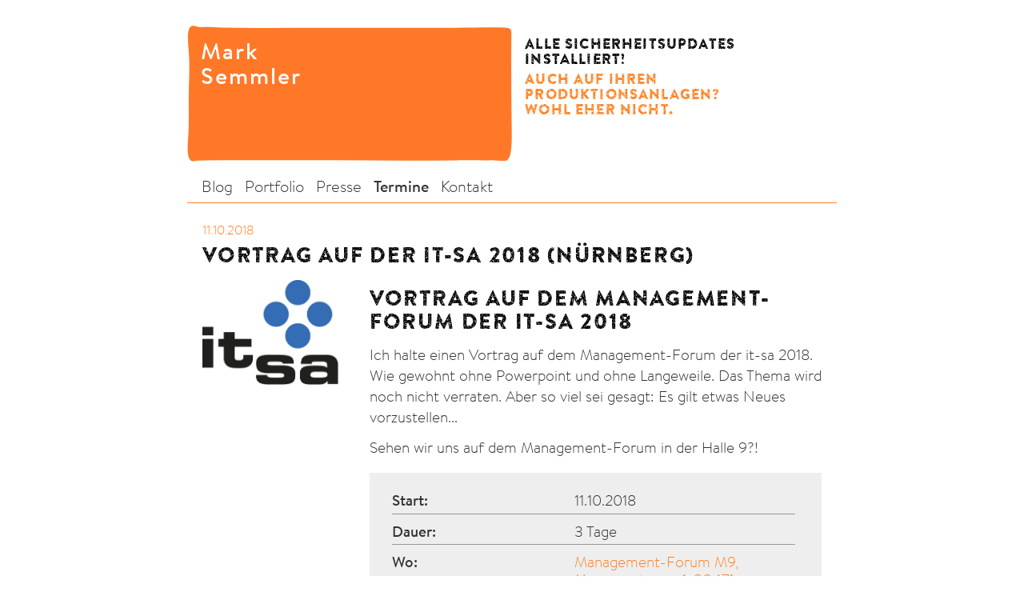

--- FILE ---
content_type: text/html; charset=UTF-8
request_url: https://www.mark-semmler.de/termine/vortrag-it-sa-2018
body_size: 5858
content:
<!doctype html>
<html lang="de">
<head>
	<meta charset="utf-8">
	<title>Mark Semmler | Vortrag auf der it-sa 2018 (N&uuml;rnberg)</title>
	<meta name="description" content="">
	<meta name="viewport" content="width=device-width, initial-scale=1">

	<!-- 150607-MSe: Beschreibung eingefuegt -->
	<meta name="author" content="Mark Semmler">
	<meta name="publisher" content="Mark Semmler">
	<meta name="copyright" content="Mark Semmler">
	<meta name="keywords" content="Mark, Semmler, VdS 10000, ISMS, Livehacking, Informationssicherheit, IT-Sicherheit">
	<meta name="page-topic" content="Dienstleistung">
	<meta name="robots" content="index, follow">
	<meta name="DC.Creator" content="Mark Semmler">
	<meta name="DC.Publisher" content="Mark Semmler">
	<meta name="DC.Rights" content="Mark Semmler">
	<meta name="DC.Description" content="Homepage der Mark Semmler GmbH">
	<meta name="DC.Language" content="de">

	<!-- 150611-MSe: Favicons -->
	<link rel="apple-touch-icon" sizes="57x57" href="/favicon/apple-icon-57x57.png">
	<link rel="apple-touch-icon" sizes="60x60" href="/favicon/apple-icon-60x60.png">
	<link rel="apple-touch-icon" sizes="72x72" href="/favicon/apple-icon-72x72.png">
	<link rel="apple-touch-icon" sizes="76x76" href="/favicon/apple-icon-76x76.png">
	<link rel="apple-touch-icon" sizes="114x114" href="/favicon/apple-icon-114x114.png">
	<link rel="apple-touch-icon" sizes="120x120" href="/favicon/apple-icon-120x120.png">
	<link rel="apple-touch-icon" sizes="144x144" href="/favicon/apple-icon-144x144.png">
	<link rel="apple-touch-icon" sizes="152x152" href="/favicon/apple-icon-152x152.png">
	<link rel="apple-touch-icon" sizes="180x180" href="/favicon/apple-icon-180x180.png">
	<link rel="icon" type="image/png" sizes="192x192"  href="/favicon/android-icon-192x192.png">
	<link rel="icon" type="image/png" sizes="32x32" href="/favicon/favicon-32x32.png">
	<link rel="icon" type="image/png" sizes="96x96" href="/favicon/favicon-96x96.png">
	<link rel="icon" type="image/png" sizes="16x16" href="/favicon/favicon-16x16.png">
	<link rel="manifest" href="/favicon/manifest.json">
	<meta name="msapplication-TileColor" content="#ffffff">
	<meta name="msapplication-TileImage" content="/ms-icon-144x144.png">
	<meta name="theme-color" content="#ffffff">

	<!-- 151102-MSe: RSS feed -->
	<link rel="alternate" type="application/rss+xml" href="https://www.mark-semmler.de/blog/feed" title="Neues von Mark Semmler" />

	<link href="https://www.mark-semmler.de/assets/css/MyFontsWebfontsKit.css" rel="stylesheet">	<link href="https://www.mark-semmler.de/assets/style.min.css" rel="stylesheet"></head>
<body>
	<div class="wrap">
		<header role="banner">
			<div class="logowrap">
				<div class="logo">
					<h1><a href="https://www.mark-semmler.de" title="Mark Semmler">Mark Semmler</a></h1>
				</div>
			</div>
			<div class="headline">
								<p class="slogan"><span>Alle Sicherheitsupdates installiert!</span><span>Auch auf Ihren Produktionsanlagen?<br>Wohl eher nicht.</span>
				</p>

							</div>
		</header>

		<nav>
			<ul>

																				<li><a href="https://www.mark-semmler.de">Blog</a></li>
																									<li><a href="https://www.mark-semmler.de/portfolio">Portfolio</a></li>
																									<li><a href="https://www.mark-semmler.de/videos">Presse</a></li>
																									<li class=" active"><a href="https://www.mark-semmler.de/termine">Termine</a></li>
																									<li><a href="https://www.mark-semmler.de/kontakt">Kontakt</a></li>
																																																																																	
			</ul>
					</nav>

	<main class="main" role="main">
		<article class="post single">
					<div class="date">11.10.2018</div>
			<h2>Vortrag auf der it-sa 2018 (N&uuml;rnberg)</h2>

			
		
							<aside>
									<img src="https://www.mark-semmler.de/media/pages/termine/vortrag-it-sa-2018/d5fddbc8b3-1459777089/logo-itsa-300x.jpg" alt="Logo it-sa">
								</aside>
					
			<div class="textcontent">
				<section>
					<h2>Vortrag auf dem Management-Forum der it-sa 2018</h2>
<p>Ich halte einen Vortrag auf dem Management-Forum der it-sa 2018. Wie gewohnt ohne Powerpoint und ohne Langeweile. Das Thema wird noch nicht verraten. Aber so viel sei gesagt: Es gilt etwas Neues vorzustellen...</p>
<p>Sehen wir uns auf dem Management-Forum in der Halle 9?!</p>				</section>

				<dl class="eventdata">

				<!-- Datum -->
																							<dt>Start:</dt><dd> 11.10.2018 
							<dt>Dauer:</dt><dd> 3 Tage						
					</dd>
				

				<!-- Location -->
									<dt>Wo:</dt><dd>
											<a href="https://maps.google.de/maps?q=Management-Forum+M9%2C+Messezentraum+1%2C+90471+N%C3%BCrnberg&amp;hl=de&amp;ie=UTF8&amp;sll=49.41703,11.11518000000001&amp;t=m&amp;z=18&amp;iwloc=A">Management-Forum M9, Messezentraum 1, 90471 Nürnberg</a>
						
					</dd>
				

				<!-- Veranstalter -->
									<dt>Veranstalter:</dt><dd>
											<a href="https://www.vds.de">VdS Schadenverhütung GmbH</a>
						
					</dd>
				

				<!-- Programm und Anmeldung -->
									<dt>Programm + Anmeldung:</dt><dd>
						<a href="https://www.it-sa.de/">Hier klicken</a>
					</dd>
				
				<!-- More Info -->
									<dt>Weitere Informationen:</dt><dd>
						<a href="https://www.it-sa.de/de/events/vortrag/vds---mittelstandsloesung-datenschutz-und-informationssicherheit-im-doppelpack/689597#top">Hier klicken</a>
					</dd>
				
				<!-- XING -->
				
				<!-- Kategorien -->
				
				<!-- related -->
				

				</dl>


				
				

			</div>

			
		</article>
	</main>

		<footer class="footer">
			 <a href="https://www.vds10000-portal.de">VdS 10000 Portal</a> &#8226; <a href="/kontakt">Kontakt</a> &#8226; <a href="/datenschutz">Datenschutz</a> &#8226; <a href="/barrierefrei">Barrierefreiheit</a> &#8226; <a href="/impressum">Impressum</a>
		</footer>
	</div>

</body>
</html>


--- FILE ---
content_type: text/css
request_url: https://www.mark-semmler.de/assets/css/MyFontsWebfontsKit.css
body_size: 4913
content:
/**
 * @license
 * MyFonts Webfont Build ID 2974789, 2015-02-18T08:19:41-0500
 * 
 * The fonts listed in this notice are subject to the End User License
 * Agreement(s) entered into by the website owner. All other parties are 
 * explicitly restricted from using the Licensed Webfonts(s).
 * 
 * You may obtain a valid license at the URLs below.
 * 
 * Webfont: BrandonText-BoldItalic by HVD Fonts
 * URL: http://www.myfonts.com/fonts/hvdfonts/brandon-text/bold-italic/
 * Copyright: Copyright (c) 2012 by Hannes von Doehren. All rights reserved.
 * 
 * Webfont: BrandonText-Bold by HVD Fonts
 * URL: http://www.myfonts.com/fonts/hvdfonts/brandon-text/bold/
 * Copyright: Copyright (c) 2012 by Hannes von Doehren. All rights reserved.
 * 
 * Webfont: BrandonText-BlackItalic by HVD Fonts
 * URL: http://www.myfonts.com/fonts/hvdfonts/brandon-text/black-italic/
 * Copyright: Copyright (c) 2012 by Hannes von Doehren. All rights reserved.
 * 
 * Webfont: BrandonText-Black by HVD Fonts
 * URL: http://www.myfonts.com/fonts/hvdfonts/brandon-text/black/
 * Copyright: Copyright (c) 2012 by Hannes von Doehren. All rights reserved.
 * 
 * Webfont: BrandonText-LightItalic by HVD Fonts
 * URL: http://www.myfonts.com/fonts/hvdfonts/brandon-text/light-italic/
 * Copyright: Copyright (c) 2012 by Hannes von Doehren. All rights reserved.
 * 
 * Webfont: BrandonText-Light by HVD Fonts
 * URL: http://www.myfonts.com/fonts/hvdfonts/brandon-text/light/
 * Copyright: Copyright (c) 2012 by Hannes von Doehren. All rights reserved.
 * 
 * Webfont: BrandonText-RegularItalic by HVD Fonts
 * URL: http://www.myfonts.com/fonts/hvdfonts/brandon-text/italic/
 * Copyright: Copyright (c) 2012 by Hannes von Doehren. All rights reserved.
 * 
 * Webfont: BrandonText-Regular by HVD Fonts
 * URL: http://www.myfonts.com/fonts/hvdfonts/brandon-text/regular/
 * Copyright: Copyright (c) 2012 by Hannes von Doehren. All rights reserved.
 * 
 * Webfont: BrandonText-Medium by HVD Fonts
 * URL: http://www.myfonts.com/fonts/hvdfonts/brandon-text/medium/
 * Copyright: Copyright (c) 2012 by Hannes von Doehren. All rights reserved.
 * 
 * Webfont: BrandonText-ThinItalic by HVD Fonts
 * URL: http://www.myfonts.com/fonts/hvdfonts/brandon-text/thin-italic/
 * Copyright: Copyright (c) 2012 by Hannes von Doehren. All rights reserved.
 * 
 * Webfont: BrandonText-Thin by HVD Fonts
 * URL: http://www.myfonts.com/fonts/hvdfonts/brandon-text/thin/
 * Copyright: Copyright (c) 2012 by Hannes von Doehren. All rights reserved.
 * 
 * Webfont: BrandonText-MediumItalic by HVD Fonts
 * URL: http://www.myfonts.com/fonts/hvdfonts/brandon-text/medium-italic/
 * Copyright: Copyright (c) 2012 by Hannes von Doehren. All rights reserved.
 * 
 * Webfont: BrandonPrinted-One by HVD Fonts
 * URL: http://www.myfonts.com/fonts/hvdfonts/brandon-printed/one/
 * Copyright: Copyright (c) 2013 by Hannes von Doehren. All rights reserved.
 * 
 * 
 * License: http://www.myfonts.com/viewlicense?type=web&buildid=2974789
 * Licensed pageviews: 10,000
 * 
 * © 2015 MyFonts Inc
*/


/* @import must be at top of file, otherwise CSS will not work */
/* 150501-MSe: Keine Lust auf tracking. Auskommentiert. */
/* @import url("//hello.myfonts.net/count/2d6445"); */
  
@font-face {font-family: 'BrandonText';src: url('webfonts/2D6445_3_0.eot');src: url('webfonts/2D6445_3_0.eot?#iefix') format('embedded-opentype'),url('webfonts/2D6445_3_0.woff2') format('woff2'),url('webfonts/2D6445_3_0.woff') format('woff'),url('webfonts/2D6445_3_0.ttf') format('truetype');
	font-weight: 900;
	font-style: normal;
}
 
  
@font-face {font-family: 'BrandonText';src: url('webfonts/2D6445_4_0.eot');src: url('webfonts/2D6445_4_0.eot?#iefix') format('embedded-opentype'),url('webfonts/2D6445_4_0.woff2') format('woff2'),url('webfonts/2D6445_4_0.woff') format('woff'),url('webfonts/2D6445_4_0.ttf') format('truetype');
	font-weight: 300;
	font-style: italic;
}
 
  
@font-face {font-family: 'BrandonText';src: url('webfonts/2D6445_5_0.eot');src: url('webfonts/2D6445_5_0.eot?#iefix') format('embedded-opentype'),url('webfonts/2D6445_5_0.woff2') format('woff2'),url('webfonts/2D6445_5_0.woff') format('woff'),url('webfonts/2D6445_5_0.ttf') format('truetype');
	font-weight: 300;
	font-style: normal;
}
  
@font-face {font-family: 'BrandonText';src: url('webfonts/2D6445_8_0.eot');src: url('webfonts/2D6445_8_0.eot?#iefix') format('embedded-opentype'),url('webfonts/2D6445_8_0.woff2') format('woff2'),url('webfonts/2D6445_8_0.woff') format('woff'),url('webfonts/2D6445_8_0.ttf') format('truetype');
	font-weight: 500;
	font-style: normal;
}
  
  
@font-face {font-family: 'BrandonText';src: url('webfonts/2D6445_B_0.eot');src: url('webfonts/2D6445_B_0.eot?#iefix') format('embedded-opentype'),url('webfonts/2D6445_B_0.woff2') format('woff2'),url('webfonts/2D6445_B_0.woff') format('woff'),url('webfonts/2D6445_B_0.ttf') format('truetype');
	font-weight: 500;
	font-style: italic;
}
 


--- FILE ---
content_type: text/css
request_url: https://www.mark-semmler.de/assets/style.min.css
body_size: 24323
content:
/**
 * Mark Semmler
 * mark-semmler.de
 */
/*-- Layout --*/
/*
 :::  Reset
-------------------------------------------------- */
html {
  box-sizing: border-box; }

*, *::before, *::after {
  margin: 0;
  padding: 0;
  border: 0;
  font-size: 100%;
  font: inherit;
  box-sizing: inherit;
  -webkit-text-size-adjust: 100%;
  -ms-text-size-adjust: 100%;
      text-size-adjust: 100%; }

article, aside, details, figcaption, figure, footer, header, hgroup, main, nav, section, subhead, summary {
  display: block; }

ol, ul {
  list-style: none; }

table {
  border-collapse: collapse;
  border-spacing: 0; }

/*-------------------------------------------------- */
.wrap {
  max-width: 940px;
  padding: 5%;
  margin: 0 auto; }
  @media only all and (min-width: 720px) {
    .wrap {
      padding: 2.5% 5%; } }

html {
  color: #333;
  font: 16px 'BrandonText', 'Helvetica Neue', sans-serif;
  font-weight: 300;
  font-size: 1.125em;
  line-height: 1.4;
  overflow-y: -moz-scrollbars-vertical;
  overflow-y: scroll;
  box-sizing: border-box; }

a {
  color: #FF8122; }
  a.morelink {
    text-decoration: none;
    -webkit-hyphens: none !important;
       -moz-hyphens: none !important;
        -ms-hyphens: none !important;
            hyphens: none !important; }
  a:focus, a:hover, a:active {
    color: #000;
    text-decoration: none; }

strong {
  font-weight: 500; }

em {
  font-style: italic; }

blockquote {
  font-style: italic;
  border-left: 1px solid #999;
  padding-left: 1em; }

.screenreader {
  height: 0;
  text-indent: 100%;
  white-space: nowrap;
  overflow: hidden; }

header {
  overflow: hidden;
  position: relative; }

.logowrap {
  position: relative;
  height: 40px; }
  @media only all and (min-width: 720px) {
    .logowrap {
      height: auto;
      width: 50%;
      float: left; } }

.logo {
  position: absolute;
  top: 0;
  left: 30px;
  right: 30px;
  bottom: 0;
  background: url("[data-uri]") 0 0 no-repeat;
  background-size: 100% 40px; }
  .logo:before, .logo:after {
    content: "";
    display: block;
    position: absolute;
    top: 0;
    bottom: 0;
    width: 32px;
    z-index: 1; }
  .logo:before {
    left: -31px;
    background: url("[data-uri]") 0 50% no-repeat;
    background-size: 100%; }
    @media only all and (min-width: 720px) {
      .logo:before {
        display: none; } }
  .logo:after {
    right: -31px;
    background: url("[data-uri]") 100% 50% no-repeat;
    background-size: auto 40px; }
    @media only all and (min-width: 720px) {
      .logo:after {
        display: none; } }
  .logo h1 {
    position: relative;
    margin-left: -1.2em;
    letter-spacing: 0.066em;
    padding: 0.3em;
    font-size: 1.38em;
    z-index: 2;
    font-weight: 500;
    line-height: 1.1; }
    .logo h1 a {
      color: #fff;
      padding-top: 0.08em;
      white-space: nowrap;
      text-decoration: none;
      display: inline-block; }
      @media only all and (min-width: 720px) {
        .logo h1 a {
          padding-top: 0.15em;
          width: 3em;
          display: block;
          white-space: normal; } }
    @media only all and (min-width: 720px) {
      .logo h1 {
        font-size: 1.6em;
        padding-top: 0.4em;
        margin-left: 0.3em; } }
  @media only all and (min-width: 720px) {
    .logo {
      position: static;
      background: url("[data-uri]") 0 0 no-repeat;
      background-size: 100% auto;
      height: 0;
      padding-bottom: 42.2%; } }

.headline {
  float: right;
  display: none;
  width: 48%;
  padding-top: 0.5em;
  font-size: 0.7em; }
  .headline p {
    -webkit-hyphens: none;
       -moz-hyphens: none;
        -ms-hyphens: none;
            hyphens: none; }
    .headline p span {
      display: block;
      font-size: 1.4em;
      color: #333;
      font-weight: 900;
      text-transform: uppercase;
      letter-spacing: 0.066em;
      line-height: 1.1;
      padding-top: 0.4em; }
    .headline p span:first-child {
      background-size: 250px;
      -webkit-text-fill-color: transparent;
      background: -webkit-linear-gradient(transparent, transparent), url('./img/noisy.png') repeat;
      background: -o-linear-gradient(transparent, transparent);
      -webkit-background-clip: text; }
      @media only screen and (-webkit-min-device-pixel-ratio: 2), only screen and (min-device-pixel-ratio: 2), only screen and (min-resolution: 192dpi), only screen and (min-resolution: 2dppx) {
        .headline p span:first-child {
          background-size: 150px; } }
    .headline p span:last-child {
      padding-top: 0.333em;
      color: #FF8122;
      background-size: 250px;
      -webkit-text-fill-color: transparent;
      background: -webkit-linear-gradient(transparent, transparent), url('./img/noisy-orange.png') repeat;
      background: -o-linear-gradient(transparent, transparent);
      -webkit-background-clip: text; }
      @media only screen and (-webkit-min-device-pixel-ratio: 2), only screen and (min-device-pixel-ratio: 2), only screen and (min-resolution: 192dpi), only screen and (min-resolution: 2dppx) {
        .headline p span:last-child {
          background-size: 150px; } }
  .headline .contactdata {
    position: absolute;
    bottom: 0.25em;
    left: 52%;
    line-height: 1.2; }
    .headline .contactdata a {
      text-decoration: none;
      white-space: nowrap;
      color: #333;
      letter-spacing: 0.05em; }
  @media only all and (min-width: 720px) {
    .headline {
      display: block; } }

nav {
  clear: both;
  margin-bottom: 1.25em;
  border-bottom: 1px solid #FF8122;
  text-align: center;
  padding-top: 0.5em; }
  nav ul {
    overflow: hidden;
    padding: 0.4em 0; }
  nav li {
    display: inline;
    font-size: 1em;
    line-height: 1.2;
    margin: 0 0.15em; }
    @media only all and (max-width: 359px) {
      nav li {
        font-size: 0.875em;
        margin: 0; } }
    nav li a {
      display: inline-block;
      text-decoration: none;
      padding: 0 0.05em;
      color: #333;
      border-top: 1px solid transparent; }
      @media only all and (max-width: 359px) {
        nav li a {
          padding: 0 0.15em; } }
      @media only all and (min-width: 720px) {
        nav li a {
          padding: 0 0.15em; } }
      nav li a:focus, nav li a:hover, nav li a:active {
        color: #FF8122; }
    nav li.active a {
      font-weight: 500 !important; }
    nav li:first-child {
      margin-left: 0; }
      nav li:first-child a {
        padding-left: 0; }
    nav li:last-child {
      margin-right: 0; }
      nav li:last-child a {
        padding-right: 0; }
    @media only all and (min-width: 900px) {
      nav li {
        font-size: 1.1em;
        margin: 0 0.13em; } }
  @media only all and (min-width: 720px) {
    nav {
      display: block;
      padding-left: 1em;
      padding-right: 1em;
      text-align: left; } }
  nav .cats {
    display: none; }
    nav .cats li {
      margin: 0;
      font-size: 0.9em;
      color: #FF8122; }
      nav .cats li:before {
        content: " • ";
        margin-right: 0.25em; }
      nav .cats li:first-child:before {
        display: none; }
    nav .cats a {
      padding-left: 0;
      color: #FF8122; }
      nav .cats a:focus, nav .cats a:hover, nav .cats a:active {
        text-decoration: underline; }
    @media only all and (min-width: 720px) {
      nav .cats {
        display: block; } }

@media only all and (min-width: 720px) {
  main {
    font-size: 1.0566em; } }

.event, .post {
  padding-top: 1.25em;
  border-top: 1px solid #FF8122;
  margin-bottom: 1.25em; }
  .event:after, .post:after {
    content: "";
    display: table;
    clear: both; }
  .event:first-child, .post:first-child {
    border: none;
    margin-top: 0;
    padding-top: 0; }
  .event p, .post p {
    -webkit-hyphens: auto;
       -moz-hyphens: auto;
        -ms-hyphens: auto;
            hyphens: auto; }
  .event .date, .post .date {
    color: #FF8122;
    margin-bottom: -0.33em;
    font-size: 0.85em; }
  .event.list h3, .event.single h2, .post.list h3, .post.single h2 {
    font-size: 1.4em;
    color: #333;
    font-weight: 900;
    text-transform: uppercase;
    letter-spacing: 0.066em;
    line-height: 1.1;
    padding-top: 0.4em;
    background-size: 250px;
    -webkit-text-fill-color: transparent;
    background: -webkit-linear-gradient(transparent, transparent), url('./img/noisy.png') repeat;
    background: -o-linear-gradient(transparent, transparent);
    -webkit-background-clip: text;
    margin-bottom: 0.55em; }
    @media only screen and (-webkit-min-device-pixel-ratio: 2), only screen and (min-device-pixel-ratio: 2), only screen and (min-resolution: 192dpi), only screen and (min-resolution: 2dppx) {
      .event.list h3, .event.single h2, .post.list h3, .post.single h2 {
        background-size: 150px; } }
    .event.list h3 a, .event.single h2 a, .post.list h3 a, .post.single h2 a {
      color: #333;
      text-decoration: none; }
  .event.list h3:hover, .post.list h3:hover {
    background-size: 250px;
    -webkit-text-fill-color: transparent;
    background: -webkit-linear-gradient(transparent, transparent), url('./img/noisy-orange.png') repeat;
    background: -o-linear-gradient(transparent, transparent);
    -webkit-background-clip: text; }
    @media only screen and (-webkit-min-device-pixel-ratio: 2), only screen and (min-device-pixel-ratio: 2), only screen and (min-resolution: 192dpi), only screen and (min-resolution: 2dppx) {
      .event.list h3:hover, .post.list h3:hover {
        background-size: 150px; } }
  .event.single h3, .post.single h3 {
    font-size: 1.3em;
    margin: 1em 0 0.5em 0;
    font-weight: 500;
    line-height: 1.1; }
  .event.single h4, .post.single h4 {
    margin: 1em 0 0 0;
    font-weight: 500; }
  .event h2:first-child, .event h3:first-child, .post h2:first-child, .post h3:first-child {
    margin-top: 0; }

.metainfo {
  margin-top: 1.2em;
  font-size: 0.85em; }
  .metainfo + .metainfo {
    margin-top: 0; }
  .metainfo.categories ul {
    display: inline-block; }
  .metainfo.categories li {
    display: inline-block;
    padding-left: 0; }
    .metainfo.categories li:before {
      display: none; }
    .metainfo.categories li:after {
      content: ", "; }
    .metainfo.categories li:last-child:after {
      content: ""; }
    .metainfo.categories li a {
      text-decoration: none; }

.commas a:after {
  content: ", "; }
.commas a:last-child:after {
  content: ""; }

h2.category {
  font-size: 1.4em;
  color: #333;
  font-weight: 900;
  text-transform: uppercase;
  letter-spacing: 0.066em;
  line-height: 1.1;
  padding-top: 0.4em;
  font-size: 1em;
  margin: -0.65em 0 1em 0;
  border-bottom: 1px solid #FF8122;
  margin-bottom: 1em;
  padding: 0.7em 0 1em 0;
  text-align: center; }
  @media only all and (min-width: 720px) {
    h2.category {
      display: none;
      padding: 0.7em 1em 1em;
      text-align: left; } }

.mainImg {
  width: 111.1111111111%;
  height: auto;
  margin: -5.5555555556%;
  margin-top: -0.5em;
  margin-bottom: 0.7em;
  position: relative; }
  @media only all and (min-width: 720px) {
    .mainImg {
      margin: -0.5em -1em 1em;
      width: 100%;
      width: -webkit-calc(100% + 2em);
      width: calc(100% + 2em); } }

@media only all and (min-width: 720px) {
  main article {
    padding: 0 1em; }
    main article:after {
      content: "";
      display: table;
      clear: both; }
 }

aside {
  width: 36%;
  float: left;
  margin: 0 5% 1.6666666667% 0; }
  aside img {
    margin-top: 0.15em;
    width: 100%;
    height: auto; }
  @media only all and (min-width: 720px) {
    aside {
      margin: 0;
      width: 23%;
      float: left; } }

@media only all and (min-width: 720px) {
  .list aside + .textcontent {
    margin-left: 27%; }
  .list .textcontent {
    margin-left: 0; }
 }

@media only all and (min-width: 720px) {
  .textcontent {
    margin-left: 27%; } }
.textcontent img {
  max-width: 100%;
  height: auto; }
.textcontent h2 {
  font-size: 1.4em;
  color: #333;
  font-weight: 900;
  text-transform: uppercase;
  letter-spacing: 0.066em;
  line-height: 1.1;
  padding-top: 0.4em;
  background-size: 250px;
  -webkit-text-fill-color: transparent;
  background: -webkit-linear-gradient(transparent, transparent), url('./img/noisy.png') repeat;
  background: -o-linear-gradient(transparent, transparent);
  -webkit-background-clip: text;
  margin-bottom: 0.8em; }
  @media only screen and (-webkit-min-device-pixel-ratio: 2), only screen and (min-device-pixel-ratio: 2), only screen and (min-resolution: 192dpi), only screen and (min-resolution: 2dppx) {
    .textcontent h2 {
      background-size: 150px; } }
  .textcontent h2 a {
    color: #333;
    text-decoration: none; }
.textcontent h3 {
  font-size: 1.3em;
  margin: 1em 0 0.5em 0;
  font-weight: 500;
  line-height: 1.1; }
.textcontent h4 {
  margin: 1em 0 0 0;
  font-weight: 500; }
.textcontent .subtitle {
  font-style: italic;
  font-size: 1.2em;
  margin-bottom: 1em;
  margin-top: -1em; }
.textcontent p {
  margin-bottom: 0.6em; }
.textcontent ul {
  margin-bottom: 0.6em; }
.textcontent li {
  padding-left: 1em;
  position: relative; }
  .textcontent li:before {
    position: absolute;
    content: "\2014";
    left: 0;
    top: 0; }
.textcontent dl {
  line-height: 1.2;
  background: #eee;
  margin: 1em;
  margin-left: -5.5555555556%;
  margin-right: -5.5555555556%;
  padding: 5.5555555556%; }
  .textcontent dl:after {
    content: "";
    display: table;
    clear: both; }
  @media only all and (min-width: 720px) {
    .textcontent dl {
      margin: 1em 0;
      padding: 2.5% 5%; } }
  .textcontent dl a {
    text-decoration: none; }
.textcontent dt {
  margin-bottom: 0.3em;
  font-weight: 500; }
  @media only all and (min-width: 720px) {
    .textcontent dt {
      border-top: 1px solid #999;
      padding-top: 0.5em;
      margin-bottom: 0.3em;
      float: left;
      width: 41%;
      clear: both; }
      .textcontent dt:first-child {
        border-top: none; } }
.textcontent dd {
  margin-bottom: 0.3em;
  padding-left: 1em; }
  @media only all and (min-width: 720px) {
    .textcontent dd {
      border-top: 1px solid #999;
      padding-top: 0.5em;
      margin-bottom: 0.3em;
      float: left;
      width: 58%;
      margin-left: 0; }
      .textcontent dd:first-of-type {
        border-top: none; } }
  .textcontent dd li {
    padding-left: 0; }
    .textcontent dd li:before {
      content: ""; }

.related li {
  padding-left: 0; }
  .related li:before {
    display: none; }

.eventarchive dt, .eventarchive dd {
  padding-top: 0.35em;
  margin-top: 0.25em;
  line-height: 1.2;
  border-top: 1px solid #ddd; }
  .eventarchive dt:first-of-type, .eventarchive dd:first-of-type {
    border: none;
    margin-top: 0;
    padding-top: 0; }
.eventarchive dt {
  float: left;
  text-align: right;
  width: 4.5em;
  clear: both; }
.eventarchive a {
  text-decoration: none;
  display: block; }
  .eventarchive a:focus, .eventarchive a:hover, .eventarchive a:active {
    color: #333; }
.eventarchive .date {
  color: #333; }
.eventarchive dd {
  margin-left: 5.2em; }

.pagination {
  border-top: 1px solid #FF8122;
  margin-top: 2em;
  padding-top: 1.15em;
  margin-bottom: -1em;
  font-weight: 500; }
  .pagination:after {
    content: "";
    display: table;
    clear: both; }
  .pagination a {
    text-decoration: none; }
  .pagination .next {
    float: left; }
  .pagination .prev {
    float: right; }

@media only all and (min-width: 720px) {
  .main .videomatrix {
    padding: 0 1em; } }
.main .videomatrix:after {
  content: "";
  display: table;
  clear: both; }
.main .videomatrix li {
  border-top: 1px solid #FF8122;
  padding-top: 1em;
  margin-top: 1em; }
  .main .videomatrix li:first-child {
    border: none;
    padding-top: 0;
    margin-top: 0; }
  @media only all and (min-width: 720px) {
    .main .videomatrix li {
      width: 47.5%;
      float: left;
      border: none;
      padding: 0;
      margin: 0 5% 0 0; }
      .main .videomatrix li:nth-child(even) {
        margin-right: 0; } }
  @media only all and (min-width: 900px) {
    .main .videomatrix li {
      width: 30.33333333%;
      margin: 0 4% 0 0; }
      .main .videomatrix li:nth-child(even) {
        margin-right: 4%; }
      .main .videomatrix li:nth-child(odd) {
        margin-right: 4%; }
      .main .videomatrix li:nth-child(3n+3) {
        margin-right: 0; } }
.main .videomatrix img {
  width: 100%;
  max-width: 340px;
  height: auto; }
  @media only all and (min-width: 720px) {
    .main .videomatrix img {
      margin-top: 0.5em;
      -webkit-transition: -webkit-transform 0.06s;
              transition: transform 0.06s; }
      .main .videomatrix img:focus, .main .videomatrix img:hover, .main .videomatrix img:active {
        -webkit-transform: scale(1.03);
            -ms-transform: scale(1.03);
                transform: scale(1.03); } }
.main .videomatrix h3 {
  margin-top: 0.3em;
  font-size: 1.1em; }
  @media only all and (min-width: 720px) {
    .main .videomatrix h3 {
      height: 3.5em;
      display: table-cell;
      vertical-align: bottom; } }
.main .videomatrix p {
  clear: both; }
.main .videomatrix .videolink {
  font-size: 0.85em;
  margin-top: 0.4em; }

form {
  margin-bottom: 1em; }

input[type=text], input[type=email], textarea {
  width: 100%;
  border: 1px solid #FF8122;
  font-size: 1em;
  padding: 0.3em; }

textarea {
  height: 8em; }

label {
  font-weight: 500;
  display: block;
  margin-top: 0.4em; }

.user_homepage {
  height: 1px;
  overflow: hidden; }

input[type=submit] {
  background: url("[data-uri]") 0 0 no-repeat;
  background-size: 100% 100%;
  font-size: 1.4em;
  color: #333;
  font-weight: 900;
  text-transform: uppercase;
  letter-spacing: 0.066em;
  line-height: 1.1;
  padding-top: 0.4em;
  color: #fff;
  padding: 0.4em 1em 0.1em;
  line-height: 1.2;
  font-size: 1.2em;
  cursor: pointer; }
  input[type=submit]:focus, input[type=submit]:hover, input[type=submit]:active {
    -webkit-transform: scale(1.03);
        -ms-transform: scale(1.03);
            transform: scale(1.03); }

.footer {
  margin: 2em 0 0;
  padding: 0.8em 0 0.8em;
  border-top: 1px solid #FF8122;
  color: #FF8122;
  text-align: center; }
  .footer a:link, .footer a:visited {
    color: #333;
    text-decoration: none; }
  .footer .email {
    white-space: nowrap; }

.browserupgrade {
  margin: 0 0 20px;
  padding: 10px 40px;
  background: #c00;
  color: #fff;
  text-align: center; }
  .browserupgrade a:link, .browserupgrade a:hover {
    color: inherit; }
/*# sourceMappingURL=style.min.css.map */